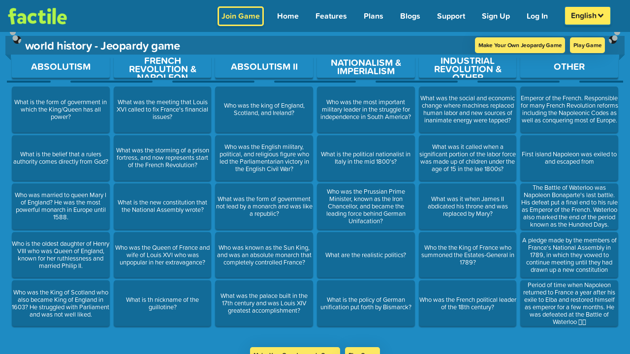

--- FILE ---
content_type: text/html; charset=UTF-8
request_url: https://www.playfactile.com/jeopardy/preview/saigesworldhistory
body_size: 2378
content:
<!DOCTYPE html>
<html lang="en">

<head>
  <meta charset="utf-8" />
  <link rel="icon" href="/mygames/favicon.ico" />
  <title>Classroom Jeopardy Review Game | Buzzer Mode | Factile</title>
  <meta name="viewport" content="width=device-width, initial-scale=1.0, minimum-scale=1.0, maximum-scale=6.0" />
  <meta name="apple-mobile-web-app-capable" content="yes" />
  <meta name="mobile-web-app-capable" content="yes" />
  <meta name="apple-mobile-web-app-status-bar-style" content="black-translucent" />
  <meta name="theme-color" content="#1E8BC3" />

  <meta property="og:title" content="Classroom Jeopardy Review Game | Buzzer Mode | Factile" />
  <meta property="og:type" content="website" />
  <meta property="og:url" content="https://www.playfactile.com/" />
  <meta property="og:image" content="https://s3.amazonaws.com/factile-static/World+Geography+playfactile.png" />
  <meta property="og:image:width" content="400" />
  <meta property="og:image:height" content="300" />

  <meta name="msvalidate.01" content="1BA4E87E4955943584356024D48B1483" />
  <meta name="fragment" content="!" />
  <meta name="p:domain_verify" content="66990215909945279b0e44fcf36e28fc" />
  <meta name="google-site-verification" content="xsPmn8o2ZhUPigE9l_E4oPgA_kF7h0q_c-lJ9H5m2aw" />
  <meta name="keywords" content="jeopardy, jeopardy template, jeopardy multiplayer online game, play jeopardy online" />

  <!-- preconnect urls start-->
  <link rel="dns-prefetch" href="https://t.co" />
  <link rel="dns-prefetch" href="https://analytics.twitter.com" />
  <link rel="preconnect" href="https://p.typekit.net" />
  <link rel="preconnect" href="https://www.google-analytics.com" />
  <link rel="preconnect" href="https://analytics.google.com" />
  <link rel="preconnect" href="https://www.google.co.in" />
  <link rel="preconnect" href="https://www.google.com" />
  <link rel="preconnect" href="https://www.googletagmanager.com" />
  <link rel="preconnect" href="https://googleads.g.doubleclick.net" />
  <link rel="preconnect" href="https://cdnjs.cloudflare.com" />
  <link rel="dns-prefetch" href="https://static.hotjar.com" />
  <link rel="dns-prefetch" href="https://js.stripe.com/v3" />

  <!-- preconnect urls ends -->

  <link rel="preload" fetchpriority="high" as="image"
    href="https://www.playfactile.com/cdn-cgi/image/f=auto,onerror=redirect/https://s3.amazonaws.com/factile-static/factile+logo+green.png" />

  <!-- webfont server preconnect -->
  <link rel="preconnect" href="https://use.typekit.net" crossorigin="true" />

  <script type="application/ld+json">
    {
      "@context": "https://schema.org",
      "@type": "Corporation",
      "name": "Factile",
      "alternateName": "PlayFactile",
      "url": "https://www.playfactile.com/",
      "logo": "https://www.playfactile.com/cdn-cgi/image/f=auto,onerror=redirect/https://s3.amazonaws.com/factile-static/factile+logo+green.png",
      "sameAs": [
        "https://www.facebook.com/PlayFactile/",
        "https://twitter.com/playfactile",
        "https://www.instagram.com/play_factile/",
        "https://pinterest.com/playfactile/"
      ]
    }
  </script>

  <script src="/cdn-cgi/scripts/7d0fa10a/cloudflare-static/rocket-loader.min.js" data-cf-settings="d3bf91fdbbc29b47cc9b6108-|49"></script><link rel="preload" href="https://cdnjs.cloudflare.com/ajax/libs/font-awesome/6.4.2/css/all.min.css" as="style"
    onload="this.onload=null;this.rel='stylesheet'">
  <noscript>
    <link rel="stylesheet" href="https://cdnjs.cloudflare.com/ajax/libs/font-awesome/6.4.2/css/all.min.css"
      integrity="sha512-z3gLpd7yknf1YoNbCzqRKc4qyor8gaKU1qmn+CShxbuBusANI9QpRohGBreCFkKxLhei6S9CQXFEbbKuqLg0DA=="
      crossorigin="anonymous" referrerpolicy="no-referrer" />
  </noscript>
  <script type="d3bf91fdbbc29b47cc9b6108-module" crossorigin src="/mygames/index.14-01--12-27-34.CHp0XWwx.js"></script>
  <link rel="modulepreload" crossorigin href="/mygames/react.14-01--12-27-34.BewWKImx.js">
  <link rel="modulepreload" crossorigin href="/mygames/utils.14-01--12-27-34.e3pPGpu6.js">
  <link rel="modulepreload" crossorigin href="/mygames/ably.14-01--12-27-34.7gtW-tuh.js">
  <link rel="modulepreload" crossorigin href="/mygames/redux.14-01--12-27-34.Z5RM3Zeg.js">
  <link rel="modulepreload" crossorigin href="/mygames/bootstrapEtc.14-01--12-27-34.DF-Zzhvc.js">
  <link rel="stylesheet" crossorigin href="/mygames/bootstrapEtc.14-01--12-27-34.BXv0o2Zo.css">
  <link rel="stylesheet" crossorigin href="/mygames/index.14-01--12-27-34.DjbOxbIL.css">
</head>
<style>
  body {
    background: #1e8bc3;
  }

  .loading-wrapper {
    display: flex;
    flex-direction: column;
    justify-content: center;
    align-items: center;
    position: absolute;
    top: 50%;
    left: 50%;
    transform: translate(-50%, -50%);
  }

  .loading-text {
    font-size: 12px;
    margin-top: 10px;
    color: #fff;
  }

  .loading-spinner-grow {
    display: inline-block;
    width: 2rem;
    height: 2rem;
    vertical-align: -.125em;
    background-color: #fff;
    border-radius: 50%;
    opacity: 0;
    -webkit-animation: .75s linear infinite loading-spinner-grow;
    animation: .75s linear infinite loading-spinner-grow;
  }

  @keyframes loading-spinner-grow {
    0% {
      transform: scale(0);
    }

    50% {
      opacity: 1;
      transform: none;
    }
  }

  @keyframes loading-spinner-grow {
    0% {
      transform: scale(0);
      opacity: 0;
    }

    50% {
      opacity: 1;
    }
  }
</style>

<body>
  <!-- Google Tag Manager (noscript) -->
  <noscript>
    <iframe src="https://www.googletagmanager.com/ns.html?id=GTM-WS2K7TM" height="0" width="0"
      style="display: none; visibility: hidden"></iframe>
  </noscript>
  <!-- End Google Tag Manager (noscript) -->

  <img
    src="https://www.playfactile.com/cdn-cgi/image/f=auto,onerror=redirect/https://s3.amazonaws.com/factile-static/factile+logo+green.png"
    alt="factile logo" style="position: absolute; top: 13px; left: 16px; width: 120px;" class="factile-logo-html" />
  <div class="loading-wrapper loading-html">
    <div class="loading-spinner-grow"></div>
    <div class="loading-text">Loading...</div>
  </div>
  <div id="root"></div>
  <div class="ios-bottom"></div>
 
  <!-- webfonts -->

  <script src="/cdn-cgi/scripts/7d0fa10a/cloudflare-static/rocket-loader.min.js" data-cf-settings="d3bf91fdbbc29b47cc9b6108-|49"></script><link rel="preload" href="https://use.typekit.net/qqz6wjj.css" as="style" crossorigin="true"
    onload="this.onload=null;this.rel='stylesheet'" />
  <noscript>
    <link rel="stylesheet" href="https://use.typekit.net/qqz6wjj.css" crossorigin="true" />
  </noscript>
<!-- text to speech -->
  <script defer src="https://code.responsivevoice.org/responsivevoice.js?key=OjAzh1MM" type="d3bf91fdbbc29b47cc9b6108-text/javascript"></script>
<script src="/cdn-cgi/scripts/7d0fa10a/cloudflare-static/rocket-loader.min.js" data-cf-settings="d3bf91fdbbc29b47cc9b6108-|49" defer></script><script defer src="https://static.cloudflareinsights.com/beacon.min.js/vcd15cbe7772f49c399c6a5babf22c1241717689176015" integrity="sha512-ZpsOmlRQV6y907TI0dKBHq9Md29nnaEIPlkf84rnaERnq6zvWvPUqr2ft8M1aS28oN72PdrCzSjY4U6VaAw1EQ==" data-cf-beacon='{"version":"2024.11.0","token":"36aeb2eb9e93416eafaff71d993ce4c1","server_timing":{"name":{"cfCacheStatus":true,"cfEdge":true,"cfExtPri":true,"cfL4":true,"cfOrigin":true,"cfSpeedBrain":true},"location_startswith":null}}' crossorigin="anonymous"></script>
</body>
<script type="d3bf91fdbbc29b47cc9b6108-text/javascript">
  function resetModal() {
    document.getElementById('largeImageModal').style.display = 'none';
    var modalImg = document.getElementById('modaLargeImage');
    modalImg.src = '';
    modalImg.style.display = 'none';
    var modalVideo = document.getElementById('modalLargeVideo');
    modalVideo.src = '';
    modalVideo.style.display = 'none';
  }
</script>

</html>

--- FILE ---
content_type: text/css; charset=utf-8
request_url: https://www.playfactile.com/mygames/LinksFooter.14-01--12-27-34.Doxai4DY.css
body_size: -120
content:
.links-footer{display:flex;align-items:center;justify-content:center;flex-wrap:wrap;background-color:#212121;margin-top:auto;padding:.5em 2em;font-size:18px;font-weight:700;color:#fff}@media only screen and (min-width:320px)and (max-width:768px){.links-footer{padding:5px;font-size:16px}}.links-footer .links-footer__copyright{margin-right:auto;padding-right:1em}.links-footer .links-footer__link-wrapper:after{content:"|";margin:0 1em}.links-footer .links-footer__link-wrapper:last-child:after{content:"";margin:0}.links-footer .links-footer__link{color:#fff;cursor:pointer}.links-footer .links-footer__link:hover{color:#dcdcdcba}.links-footer .links-footer__link:focus{outline:2px solid #ffe956;outline-offset:2px}


--- FILE ---
content_type: text/javascript; charset=utf-8
request_url: https://www.playfactile.com/mygames/seo.14-01--12-27-34.vaOk0UmH.js
body_size: 519
content:
import{j as y}from"./redux.14-01--12-27-34.Z5RM3Zeg.js";const a=(e,r)=>{e&&y(e,{contexts:{seo:{operation:r}}})},f=e=>{try{return e?new Date(e).toLocaleDateString("en-US",{year:"numeric",month:"long",day:"numeric"}):""}catch(r){return a(r,"formatDateForSEO"),""}},p=e=>{if(!e)return e;let r=e.trim(),t;do t=r,r=r.replace(/\s*copy\s*$/i,"").trim();while(r!==t&&r.length>0);return r},u=e=>{var t,l;if(((t=e==null?void 0:e.properties)==null?void 0:t.duplicate)===!0)return!0;const r=((l=e==null?void 0:e.play)==null?void 0:l.title)||"";return!!(r&&p(r)!==r.trim())},s=e=>{var t,l,i;let r=((t=e==null?void 0:e.play)==null?void 0:t.title)||((l=e==null?void 0:e.play)==null?void 0:l.customurl)||"Factile";if(u(e)){const n=p(r),c=f((i=e==null?void 0:e.properties)==null?void 0:i.created);c?r=`${n} (Created ${c})`:r=n}return r},h=e=>{var r;try{if(!e||typeof e!="object"||!e.play)return"";let t=s(e);t+=" Jeopardy game";let l=0;for(let i=0;i<e.play.categories.length&&l<2&&!(t.length+(((r=e.play.categories[i].title)==null?void 0:r.length)??0)>60);i++)e.play.categories[i].title&&(l===0&&(t+=" -"),t+=` ${e.play.categories[i].title},`,l+=1);return t.endsWith(",")&&(t=t.slice(0,-1)),t.length+8<=60?t+=" & more.":t+=".",t}catch(t){return a(t,"generateGamePageTitle"),""}},T=e=>{var r,t;try{if(!e||typeof e!="object"||!e.play)return"";const l=s(e);let i=l?`Play the "${l}" Jeopardy game`:"Play the Jeopardy game",n=0;const c="Challenge your knowledge and have fun!";for(let o=0;o<e.play.categories.length&&n<3&&!(i.length+(((r=e.play.categories[o].title)==null?void 0:r.length)??0)>160);o++)if(e.play.categories[o].title){if(n===0&&(i+=" with categories"),n===2&&i.length+(((t=e.play.categories[o].title)==null?void 0:t.length)??0)>160)break;i+=` ${e.play.categories[o].title},`,n+=1}return i.endsWith(",")&&(i=i.slice(0,-1)),i+=". ",i.length+c.length<=160&&(i+=c),i}catch(l){return a(l,"generateGamePageDescription"),""}},P=e=>{try{if(!e||typeof e!="object"||!e.play)return"";const r=s(e);let t=r?`Preview "${r}" Jeopardy template`:"Preview Jeopardy template";const l=[];for(let i=0;i<e.play.categories.length&&l.length<3;i++)e.play.categories[i].title&&l.push(e.play.categories[i].title);return t+=" with categories",t.length+l.join(", ").length<=160?t+=l.join(", "):t+=l.slice(0,2).join(", "),t+=". ",t}catch(r){return a(r,"generateGamePreviewPageDescription"),""}};export{P as a,T as b,s as c,h as g};
